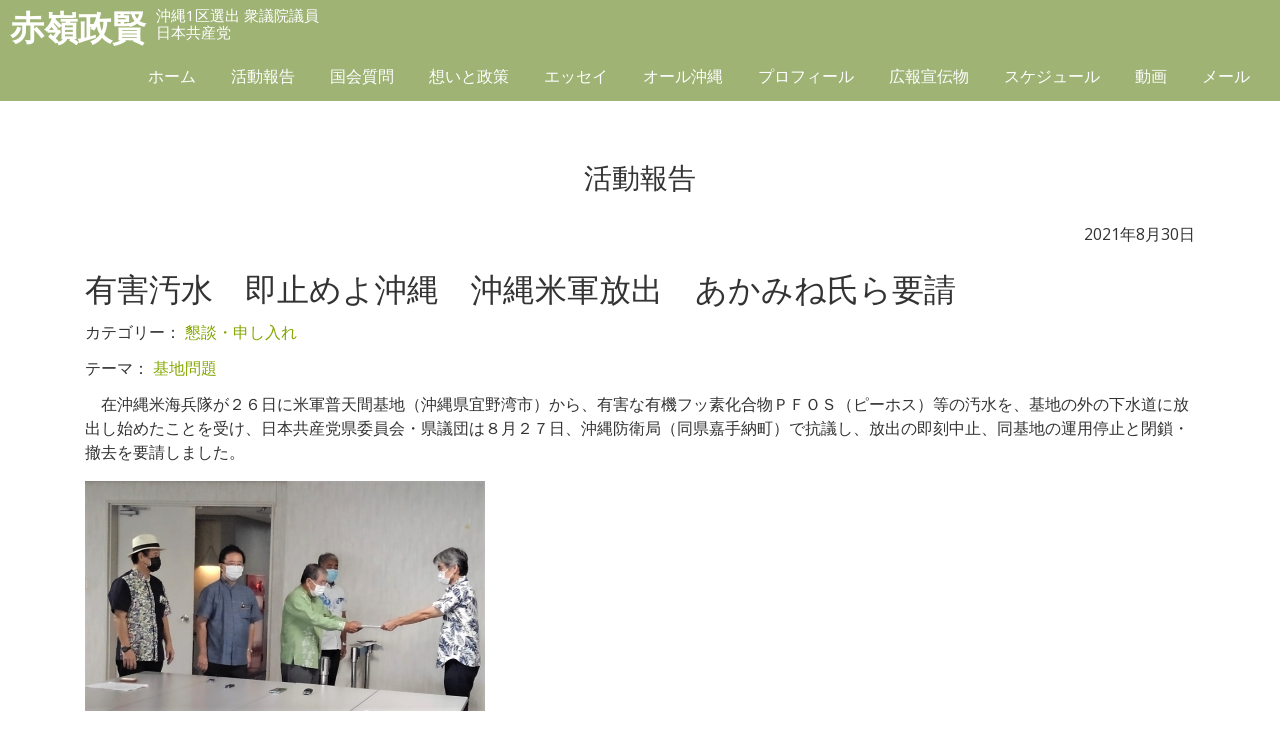

--- FILE ---
content_type: text/html; charset=UTF-8
request_url: https://akamine-seiken.jp/2021/08/30/post-29514/
body_size: 7506
content:
<!DOCTYPE HTML>
<html lang="ja">
<head prefix="og: http://ogp.me/ns# fb: http://ogp.me/ns/fb# article: http://ogp.me/ns/article#">

<!-- Google tag (gtag.js) -->
<script async src="https://www.googletagmanager.com/gtag/js?id=G-Z7B6LE9GME"></script>
<script>
  window.dataLayer = window.dataLayer || [];
  function gtag(){dataLayer.push(arguments);}
  gtag('js', new Date());

  gtag('config', 'G-Z7B6LE9GME');
</script>

<meta http-equiv="Content-Type" content="text/html; charset=utf-8">
<meta name="viewport" content="width=device-width, initial-scale=1.0">

<meta name="description" content="平和な未来を子どもたちに">
<meta name="format-detection" content="telephone=no">
<link rel="shortcut icon" href="https://akamine-seiken.jp/css/favicon.ico">
<link href="https://akamine-seiken.jp/feed" title="赤嶺政賢（日本共産党 衆議院議員） &raquo; フィード" type="application/rss+xml" rel="alternate">

<title>有害汚水　即止めよ沖縄　沖縄米軍放出　あかみね氏ら要請 &#8211; 赤嶺政賢（日本共産党 衆議院議員）</title>
<meta name='robots' content='max-image-preview:large' />
	<style>img:is([sizes="auto" i], [sizes^="auto," i]) { contain-intrinsic-size: 3000px 1500px }</style>
	<link rel='dns-prefetch' href='//netdna.bootstrapcdn.com' />
<link rel='stylesheet' id='wp-block-library-css' href='https://akamine-seiken.jp/wp-includes/css/dist/block-library/style.min.css?ver=6.8.3' type='text/css' media='all' />
<style id='classic-theme-styles-inline-css' type='text/css'>
/*! This file is auto-generated */
.wp-block-button__link{color:#fff;background-color:#32373c;border-radius:9999px;box-shadow:none;text-decoration:none;padding:calc(.667em + 2px) calc(1.333em + 2px);font-size:1.125em}.wp-block-file__button{background:#32373c;color:#fff;text-decoration:none}
</style>
<style id='global-styles-inline-css' type='text/css'>
:root{--wp--preset--aspect-ratio--square: 1;--wp--preset--aspect-ratio--4-3: 4/3;--wp--preset--aspect-ratio--3-4: 3/4;--wp--preset--aspect-ratio--3-2: 3/2;--wp--preset--aspect-ratio--2-3: 2/3;--wp--preset--aspect-ratio--16-9: 16/9;--wp--preset--aspect-ratio--9-16: 9/16;--wp--preset--color--black: #000000;--wp--preset--color--cyan-bluish-gray: #abb8c3;--wp--preset--color--white: #ffffff;--wp--preset--color--pale-pink: #f78da7;--wp--preset--color--vivid-red: #cf2e2e;--wp--preset--color--luminous-vivid-orange: #ff6900;--wp--preset--color--luminous-vivid-amber: #fcb900;--wp--preset--color--light-green-cyan: #7bdcb5;--wp--preset--color--vivid-green-cyan: #00d084;--wp--preset--color--pale-cyan-blue: #8ed1fc;--wp--preset--color--vivid-cyan-blue: #0693e3;--wp--preset--color--vivid-purple: #9b51e0;--wp--preset--gradient--vivid-cyan-blue-to-vivid-purple: linear-gradient(135deg,rgba(6,147,227,1) 0%,rgb(155,81,224) 100%);--wp--preset--gradient--light-green-cyan-to-vivid-green-cyan: linear-gradient(135deg,rgb(122,220,180) 0%,rgb(0,208,130) 100%);--wp--preset--gradient--luminous-vivid-amber-to-luminous-vivid-orange: linear-gradient(135deg,rgba(252,185,0,1) 0%,rgba(255,105,0,1) 100%);--wp--preset--gradient--luminous-vivid-orange-to-vivid-red: linear-gradient(135deg,rgba(255,105,0,1) 0%,rgb(207,46,46) 100%);--wp--preset--gradient--very-light-gray-to-cyan-bluish-gray: linear-gradient(135deg,rgb(238,238,238) 0%,rgb(169,184,195) 100%);--wp--preset--gradient--cool-to-warm-spectrum: linear-gradient(135deg,rgb(74,234,220) 0%,rgb(151,120,209) 20%,rgb(207,42,186) 40%,rgb(238,44,130) 60%,rgb(251,105,98) 80%,rgb(254,248,76) 100%);--wp--preset--gradient--blush-light-purple: linear-gradient(135deg,rgb(255,206,236) 0%,rgb(152,150,240) 100%);--wp--preset--gradient--blush-bordeaux: linear-gradient(135deg,rgb(254,205,165) 0%,rgb(254,45,45) 50%,rgb(107,0,62) 100%);--wp--preset--gradient--luminous-dusk: linear-gradient(135deg,rgb(255,203,112) 0%,rgb(199,81,192) 50%,rgb(65,88,208) 100%);--wp--preset--gradient--pale-ocean: linear-gradient(135deg,rgb(255,245,203) 0%,rgb(182,227,212) 50%,rgb(51,167,181) 100%);--wp--preset--gradient--electric-grass: linear-gradient(135deg,rgb(202,248,128) 0%,rgb(113,206,126) 100%);--wp--preset--gradient--midnight: linear-gradient(135deg,rgb(2,3,129) 0%,rgb(40,116,252) 100%);--wp--preset--font-size--small: 13px;--wp--preset--font-size--medium: 20px;--wp--preset--font-size--large: 36px;--wp--preset--font-size--x-large: 42px;--wp--preset--spacing--20: 0.44rem;--wp--preset--spacing--30: 0.67rem;--wp--preset--spacing--40: 1rem;--wp--preset--spacing--50: 1.5rem;--wp--preset--spacing--60: 2.25rem;--wp--preset--spacing--70: 3.38rem;--wp--preset--spacing--80: 5.06rem;--wp--preset--shadow--natural: 6px 6px 9px rgba(0, 0, 0, 0.2);--wp--preset--shadow--deep: 12px 12px 50px rgba(0, 0, 0, 0.4);--wp--preset--shadow--sharp: 6px 6px 0px rgba(0, 0, 0, 0.2);--wp--preset--shadow--outlined: 6px 6px 0px -3px rgba(255, 255, 255, 1), 6px 6px rgba(0, 0, 0, 1);--wp--preset--shadow--crisp: 6px 6px 0px rgba(0, 0, 0, 1);}:where(.is-layout-flex){gap: 0.5em;}:where(.is-layout-grid){gap: 0.5em;}body .is-layout-flex{display: flex;}.is-layout-flex{flex-wrap: wrap;align-items: center;}.is-layout-flex > :is(*, div){margin: 0;}body .is-layout-grid{display: grid;}.is-layout-grid > :is(*, div){margin: 0;}:where(.wp-block-columns.is-layout-flex){gap: 2em;}:where(.wp-block-columns.is-layout-grid){gap: 2em;}:where(.wp-block-post-template.is-layout-flex){gap: 1.25em;}:where(.wp-block-post-template.is-layout-grid){gap: 1.25em;}.has-black-color{color: var(--wp--preset--color--black) !important;}.has-cyan-bluish-gray-color{color: var(--wp--preset--color--cyan-bluish-gray) !important;}.has-white-color{color: var(--wp--preset--color--white) !important;}.has-pale-pink-color{color: var(--wp--preset--color--pale-pink) !important;}.has-vivid-red-color{color: var(--wp--preset--color--vivid-red) !important;}.has-luminous-vivid-orange-color{color: var(--wp--preset--color--luminous-vivid-orange) !important;}.has-luminous-vivid-amber-color{color: var(--wp--preset--color--luminous-vivid-amber) !important;}.has-light-green-cyan-color{color: var(--wp--preset--color--light-green-cyan) !important;}.has-vivid-green-cyan-color{color: var(--wp--preset--color--vivid-green-cyan) !important;}.has-pale-cyan-blue-color{color: var(--wp--preset--color--pale-cyan-blue) !important;}.has-vivid-cyan-blue-color{color: var(--wp--preset--color--vivid-cyan-blue) !important;}.has-vivid-purple-color{color: var(--wp--preset--color--vivid-purple) !important;}.has-black-background-color{background-color: var(--wp--preset--color--black) !important;}.has-cyan-bluish-gray-background-color{background-color: var(--wp--preset--color--cyan-bluish-gray) !important;}.has-white-background-color{background-color: var(--wp--preset--color--white) !important;}.has-pale-pink-background-color{background-color: var(--wp--preset--color--pale-pink) !important;}.has-vivid-red-background-color{background-color: var(--wp--preset--color--vivid-red) !important;}.has-luminous-vivid-orange-background-color{background-color: var(--wp--preset--color--luminous-vivid-orange) !important;}.has-luminous-vivid-amber-background-color{background-color: var(--wp--preset--color--luminous-vivid-amber) !important;}.has-light-green-cyan-background-color{background-color: var(--wp--preset--color--light-green-cyan) !important;}.has-vivid-green-cyan-background-color{background-color: var(--wp--preset--color--vivid-green-cyan) !important;}.has-pale-cyan-blue-background-color{background-color: var(--wp--preset--color--pale-cyan-blue) !important;}.has-vivid-cyan-blue-background-color{background-color: var(--wp--preset--color--vivid-cyan-blue) !important;}.has-vivid-purple-background-color{background-color: var(--wp--preset--color--vivid-purple) !important;}.has-black-border-color{border-color: var(--wp--preset--color--black) !important;}.has-cyan-bluish-gray-border-color{border-color: var(--wp--preset--color--cyan-bluish-gray) !important;}.has-white-border-color{border-color: var(--wp--preset--color--white) !important;}.has-pale-pink-border-color{border-color: var(--wp--preset--color--pale-pink) !important;}.has-vivid-red-border-color{border-color: var(--wp--preset--color--vivid-red) !important;}.has-luminous-vivid-orange-border-color{border-color: var(--wp--preset--color--luminous-vivid-orange) !important;}.has-luminous-vivid-amber-border-color{border-color: var(--wp--preset--color--luminous-vivid-amber) !important;}.has-light-green-cyan-border-color{border-color: var(--wp--preset--color--light-green-cyan) !important;}.has-vivid-green-cyan-border-color{border-color: var(--wp--preset--color--vivid-green-cyan) !important;}.has-pale-cyan-blue-border-color{border-color: var(--wp--preset--color--pale-cyan-blue) !important;}.has-vivid-cyan-blue-border-color{border-color: var(--wp--preset--color--vivid-cyan-blue) !important;}.has-vivid-purple-border-color{border-color: var(--wp--preset--color--vivid-purple) !important;}.has-vivid-cyan-blue-to-vivid-purple-gradient-background{background: var(--wp--preset--gradient--vivid-cyan-blue-to-vivid-purple) !important;}.has-light-green-cyan-to-vivid-green-cyan-gradient-background{background: var(--wp--preset--gradient--light-green-cyan-to-vivid-green-cyan) !important;}.has-luminous-vivid-amber-to-luminous-vivid-orange-gradient-background{background: var(--wp--preset--gradient--luminous-vivid-amber-to-luminous-vivid-orange) !important;}.has-luminous-vivid-orange-to-vivid-red-gradient-background{background: var(--wp--preset--gradient--luminous-vivid-orange-to-vivid-red) !important;}.has-very-light-gray-to-cyan-bluish-gray-gradient-background{background: var(--wp--preset--gradient--very-light-gray-to-cyan-bluish-gray) !important;}.has-cool-to-warm-spectrum-gradient-background{background: var(--wp--preset--gradient--cool-to-warm-spectrum) !important;}.has-blush-light-purple-gradient-background{background: var(--wp--preset--gradient--blush-light-purple) !important;}.has-blush-bordeaux-gradient-background{background: var(--wp--preset--gradient--blush-bordeaux) !important;}.has-luminous-dusk-gradient-background{background: var(--wp--preset--gradient--luminous-dusk) !important;}.has-pale-ocean-gradient-background{background: var(--wp--preset--gradient--pale-ocean) !important;}.has-electric-grass-gradient-background{background: var(--wp--preset--gradient--electric-grass) !important;}.has-midnight-gradient-background{background: var(--wp--preset--gradient--midnight) !important;}.has-small-font-size{font-size: var(--wp--preset--font-size--small) !important;}.has-medium-font-size{font-size: var(--wp--preset--font-size--medium) !important;}.has-large-font-size{font-size: var(--wp--preset--font-size--large) !important;}.has-x-large-font-size{font-size: var(--wp--preset--font-size--x-large) !important;}
:where(.wp-block-post-template.is-layout-flex){gap: 1.25em;}:where(.wp-block-post-template.is-layout-grid){gap: 1.25em;}
:where(.wp-block-columns.is-layout-flex){gap: 2em;}:where(.wp-block-columns.is-layout-grid){gap: 2em;}
:root :where(.wp-block-pullquote){font-size: 1.5em;line-height: 1.6;}
</style>
<link rel='stylesheet' id='dashicons-css' href='https://akamine-seiken.jp/wp-includes/css/dashicons.min.css?ver=6.8.3' type='text/css' media='all' />
<link rel='stylesheet' id='honoka-css' href='https://akamine-seiken.jp/css/bootstrap.css?ver=1.0' type='text/css' media='all' />
<link rel='stylesheet' id='style-css' href='https://akamine-seiken.jp/wp-content/themes/akamine/style.css?ver=1.1' type='text/css' media='all' />
<link rel='stylesheet' id='style-schedule-css' href='https://akamine-seiken.jp/wp-content/themes/akamine/plugins/schedule/style-schedule.css?ver=6.8.3' type='text/css' media='all' />
<link rel='stylesheet' id='pagetop-jump-css' href='https://akamine-seiken.jp/wp-content/themes/akamine/plugins/pagetop-jump/pagetop-jump.css?ver=1.0' type='text/css' media='all' />
<link rel='stylesheet' id='awesome-css' href='//netdna.bootstrapcdn.com/font-awesome/4.6.3/css/font-awesome.min.css?ver=1.0' type='text/css' media='all' />
<script type="text/javascript" src="https://akamine-seiken.jp/wp-includes/js/jquery/jquery.min.js?ver=3.7.1" id="jquery-core-js"></script>
<script type="text/javascript" src="https://akamine-seiken.jp/wp-includes/js/jquery/jquery-migrate.min.js?ver=3.4.1" id="jquery-migrate-js"></script>
<script type="text/javascript" src="https://akamine-seiken.jp/js/bootstrap.min.js?ver=1.0" id="honoka-js"></script>
<link rel="https://api.w.org/" href="https://akamine-seiken.jp/wp-json/" /><link rel="alternate" title="JSON" type="application/json" href="https://akamine-seiken.jp/wp-json/wp/v2/posts/29514" /><link rel="alternate" title="oEmbed (JSON)" type="application/json+oembed" href="https://akamine-seiken.jp/wp-json/oembed/1.0/embed?url=https%3A%2F%2Fakamine-seiken.jp%2F2021%2F08%2F30%2Fpost-29514%2F" />
<link rel="alternate" title="oEmbed (XML)" type="text/xml+oembed" href="https://akamine-seiken.jp/wp-json/oembed/1.0/embed?url=https%3A%2F%2Fakamine-seiken.jp%2F2021%2F08%2F30%2Fpost-29514%2F&#038;format=xml" />

<script>
(function(i,s,o,g,r,a,m){i['GoogleAnalyticsObject']=r;i[r]=i[r]||function(){
	(i[r].q=i[r].q||[]).push(arguments)},i[r].l=1*new Date();a=s.createElement(o),
	m=s.getElementsByTagName(o)[0];a.async=1;a.src=g;m.parentNode.insertBefore(a,m)
})(window,document,'script','https://www.google-analytics.com/analytics.js','ga');
  ga('create', 'UA-98150465-1', 'auto');
  ga('send', 'pageview');
</script>


</head>
<body class="wp-singular post-template-default single single-post postid-29514 single-format-standard wp-theme-akamine no-thank-yu color-green pc_brows">
<nav class="navbar navbar-default navbar-fixed-top global">
	<div class="container-fluid">
		<button type="button" class="hidden-lg navbar-toggle collapsed" data-toggle="collapse" data-target="#bs-navbar-collapse-pr">
			<span class="icon-bar"></span>
			<span class="icon-bar"></span>
			<span class="icon-bar"></span>
		</button>

		<div class="navbar-header">
			<a href="/" class="navbar-brand"><span class="name">赤嶺政賢</span>
			<small>沖縄1区選出 衆議院議員<br>日本共産党</small></a>
		</div>

		<div id="bs-navbar-collapse-pr" class="collapse navbar-collapse">
			<ul class="nav navbar-nav">
				<li id="menu-item-2725" class="menu-item menu-item-type-custom menu-item-object-custom menu-item-home menu-item-2725"><a href="https://akamine-seiken.jp/">ホーム</a></li>
<li id="menu-item-2671" class="menu-item menu-item-type-post_type menu-item-object-page menu-item-2671"><a href="https://akamine-seiken.jp/act/">活動報告</a></li>
<li id="menu-item-2688" class="menu-item menu-item-type-post_type_archive menu-item-object-kokkai_db menu-item-2688"><a href="https://akamine-seiken.jp/kokkai/">国会質問</a></li>
<li id="menu-item-2669" class="menu-item menu-item-type-post_type menu-item-object-page menu-item-2669"><a href="https://akamine-seiken.jp/creed/">想いと政策</a></li>
<li id="menu-item-2682" class="menu-item menu-item-type-post_type_archive menu-item-object-zuisou menu-item-2682"><a href="https://akamine-seiken.jp/zuisou/">エッセイ</a></li>
<li id="menu-item-2724" class="menu-item menu-item-type-post_type menu-item-object-page menu-item-2724"><a href="https://akamine-seiken.jp/all-okinawa/">オール沖縄</a></li>
<li id="menu-item-2670" class="menu-item menu-item-type-post_type menu-item-object-page menu-item-2670"><a href="https://akamine-seiken.jp/about/">プロフィール</a></li>
<li id="menu-item-29698" class="menu-item menu-item-type-post_type menu-item-object-page menu-item-29698"><a href="https://akamine-seiken.jp/download/">広報宣伝物</a></li>
<li id="menu-item-2732" class="menu-item menu-item-type-post_type_archive menu-item-object-tkp_schedule menu-item-2732"><a href="https://akamine-seiken.jp/schedule/">スケジュール</a></li>
<li id="menu-item-2685" class="menu-item menu-item-type-post_type_archive menu-item-object-movie menu-item-2685"><a href="https://akamine-seiken.jp/movie/">動画</a></li>
<li id="menu-item-2726" class="menu-item menu-item-type-post_type menu-item-object-page menu-item-2726"><a href="https://akamine-seiken.jp/contact/">メール</a></li>
			</ul>
		</div>

	</div><!-- /.container-fluid -->
</nav>



<div class="container">


<div id="content">

	<h2 class="page-title">活動報告</h2>
	<article class="col-xs-12">
	<div id="post-29514" class="clealrfix post-29514 post type-post status-publish format-standard hentry category-advisory tag-base-issue">
		<div class="entry-meta">2021年8月30日</div>
		<h1 class="entry-title">有害汚水　即止めよ沖縄　沖縄米軍放出　あかみね氏ら要請</h1>
				<div class="pagemeta clearfix">
			<p class="cat">カテゴリー： <a href="https://akamine-seiken.jp/category/advisory/" rel="tag">懇談・申し入れ</a></p><p class="tag">テーマ： <a href="https://akamine-seiken.jp/tag/base-issue/" rel="tag">基地問題</a></p>		</div>
		
		<div class="entry-content clearfix">
			<p>　在沖縄米海兵隊が２６日に米軍普天間基地（沖縄県宜野湾市）から、有害な有機フッ素化合物ＰＦＯＳ（ピーホス）等の汚水を、基地の外の下水道に放出し始めたことを受け、日本共産党県委員会・県議団は８月２７日、沖縄防衛局（同県嘉手納町）で抗議し、放出の即刻中止、同基地の運用停止と閉鎖・撤去を要請しました。</p>
<p><img fetchpriority="high" decoding="async" class="alignnone size-full wp-image-29515" src="https://akamine-seiken.jp/wp-content/uploads/2021/08/20210828_1897391_t.jpg" alt="" width="400" height="230" /></p>
<p>　同県委員長の、あかみね政賢衆院議員（沖縄１区）らが、小野功雄・防衛局長に要請書を提出。要請書では、汚水の処理について日米間で協議中であり、県や宜野湾市も放出しないよう求めていたにもかかわらず米側が一方的に放出したことは、「県民の願いを踏みにじる暴挙」だと強調しています。</p>
<p>&nbsp;</p>
<p>　日米両政府の責任でＰＦＯＳの含有消火剤・貯蔵施設の速やかな撤去、日米地位協定の抜本的改定と基地の立ち入り調査実施なども求めています。</p>
<p>&nbsp;</p>
<p>　小野局長は「米側に放出中止を要請した。さらなる放流を行わないよう米側に働きかける」などと述べるも、要請に対する米側の回答については「やりとりの細部は、お答えできない」と、明かしませんでした。あかみね氏らは、２６日に米軍が同県うるま市津堅島訓練場水域で実施した、パラシュート降下訓練にも抗議しました。</p>
<p>&nbsp;</p>
<p>　同党の県議、うるま市議、北谷町議も要請に参加し、県民の怒りや不安の高まりを訴えました。党県議団は２７日、那覇市の外務省沖縄事務所でも抗議・要請を行いました。（しんぶん赤旗　２０２１年８月２８日）</p>
					<!-- / .entry-content --></div>

				
	<!-- / #post-29514 --></div>
	</article>

	<div id="nav_below" class="navigation clear clearfix">
			<div class="nav-previous"><a href="https://akamine-seiken.jp/2021/08/30/post-29516/" rel="next">辺野古で新護岸工事開始　緊急事態宣言下「県民理解　得られない」　デニー沖縄知事が批判</a></div>
		<div class="nav-next"><a href="https://akamine-seiken.jp/2021/08/13/post-29499/" rel="prev">「不備ループ」なくせ　コロナ業者支援金　国に沖商連</a></div>
		<!-- / #nav_below --></div>

<!-- / #content --></div>

</div>

<div id="sns-share">
<div class="container">

<p class="text-center">このページをシェアする</p>
<a class="twt twitter btn" href="http://twitter.com/share?url=https://akamine-seiken.jp/2021/08/30/post-29514/" target="_blank"><span class="dashicons dashicons-twitter"></span></a>
<a class="fce fb btn" href="http://www.facebook.com/share.php?u=https://akamine-seiken.jp/2021/08/30/post-29514/" target="_blank"><span class="dashicons dashicons-facebook-alt"></span></a>

<!--<a href="https://twitter.com/share?ref_src=twsrc%5Etfw" class="twitter-share-button" data-size="large" data-show-count="false">Tweet</a><script async src="https://platform.twitter.com/widgets.js" charset="utf-8"></script>
<div id="fb-root"></div>
<script async defer crossorigin="anonymous" src="https://connect.facebook.net/ja_JP/sdk.js#xfbml=1&version=v5.0"></script>
<div class="fb-like" data-href="https://akamine-seiken.jp/2021/08/30/post-29514/" data-width="" data-layout="button" data-action="like" data-size="large" data-share="true"></div>-->

</div>
</div>


<footer class="bg-color">
	<div class="container">
		<address>
			<p>【国会事務所】<br>
			〒100-8981　<br class="visible-xs" />東京都千代田区永田町2-2-1　<br class="visible-xs" />衆議院第１議員会館　1107号室　<br class="hidden-md hidden-lg" />TEL：03－3508－7196　<br class="visible-xs" />FAX：03－3508－3626</p>
			<p>【九州沖縄ブロック事務所】<br>
			〒810-0022　<br class="visible-xs" />福岡市中央区薬院3-13-12　<br class="visible-xs" />大場ビル３階　<br class="hidden-md hidden-lg" />TEL：092－526－1933　<br class="visible-xs" />FAX：092－526－1802</p>
			<p>【沖縄分室】<br>
			〒900-0016　<br class="visible-xs" />那覇市前島3-1-17　<br class="hidden-md hidden-lg" />TEL：098－862－7521　<br class="visible-xs" />FAX：098－862－7735</p>
		</address>
		<div id="copy" class="text-center"><small>&copy; 2004 - 2025 Akamine Seiken.</small></div>	</div>
</footer>

<script type="speculationrules">
{"prefetch":[{"source":"document","where":{"and":[{"href_matches":"\/*"},{"not":{"href_matches":["\/wp-*.php","\/wp-admin\/*","\/wp-content\/uploads\/*","\/wp-content\/*","\/wp-content\/plugins\/*","\/wp-content\/themes\/akamine\/*","\/*\\?(.+)"]}},{"not":{"selector_matches":"a[rel~=\"nofollow\"]"}},{"not":{"selector_matches":".no-prefetch, .no-prefetch a"}}]},"eagerness":"conservative"}]}
</script>


<p class="pagetop jumping"><a class="pagetopjumping" href="#content" title="このページの先頭へ"><span class="dashicons dashicons-arrow-up-alt2"></span></a></p>
<script type="text/javascript" src="https://akamine-seiken.jp/wp-content/themes/akamine/plugins/pagetop-jump/pagetop-jump.js?ver=1.0" id="pagetop-jump-js"></script>
<script type="text/javascript" src="https://akamine-seiken.jp/wp-content/themes/akamine/inc/js/jquery.accordion.js?ver=1.0" id="accord-js"></script>
<script type="text/javascript" src="https://akamine-seiken.jp/wp-content/themes/akamine/inc/js/custom.js?ver=1.0" id="custom-js"></script>
<script type="text/javascript" src="https://akamine-seiken.jp/wp-includes/js/comment-reply.min.js?ver=6.8.3" id="comment-reply-js" async="async" data-wp-strategy="async"></script>
<script src="https://akamine-seiken.jp/wp-content/themes/akamine/inc/js/jquery.fadethis.min.js"></script>
<script>
jQuery(window).fadeThis({speed: 1000});
</script>

</body>
</html>


--- FILE ---
content_type: text/css
request_url: https://akamine-seiken.jp/wp-content/themes/akamine/style.css?ver=1.1
body_size: 5525
content:
/*
Theme Name: akamine
Description: 赤嶺政賢（衆議院議員）サイト用テーマ
Version: 1.0
Theme URI: http://www.tkp.co.jp/

Author: （株）東海共同印刷
Author URI: http://www.tkp.co.jp/

Tags: two-columns, right-sidebar, left-sidebar, custom-header, custom-menu, editor-style, theme-options
Text Domain: tkpbasebs
License: GNU General Public License
License URI: license.txt
*/

@import url("css/style-set.css");

body {
	background-color: white;
}
.navbar {
	min-height: 60px;
}
.navbar-nav > li > a {
	margin-top: 4px;
	margin-bottom: 0;
}
.panel-default {
	border-color: rgba( 133, 168, 3, 1.00 );
}
.panel-default > .panel-heading {
	background-color: rgba( 133, 168, 3, 0.4 );
}


body.admin-bar nav.navbar-fixed-top {
	margin-top: 32px;
}

.fa {
  display: inline-block;
  font-family: FontAwesome;
  font-style: normal;
  font-weight: normal;
  line-height: 1;
  -webkit-font-smoothing: antialiased;
  -moz-osx-font-smoothing: grayscale;
}

a {
	color: rgba( 133, 168, 3, 1.00 );
}


article {
	padding-bottom: 1.5em;
}
.padding-box {
	padding-top: 100px;
	padding-bottom: 100px;
}
.bg-color {
	background-color: rgba( 133, 168, 3, 1.00 );/*#3FBEE9;*/
	color: white;
}
.bd-color {
	border: #3FBEE9 1px solid;
}
.round {
	border-radius: 1.5em;
	padding-left: 2em;
	padding-right: 2em;
}




ul.pagination {
	clear: both;
}
ul.pagination .current,
ul.pagination .current:hover {
	background-color: rgba( 133, 168, 3, 1.00 );
	color: white;
}

.single .entry-meta {
	text-align: right;
}

.navbar {
	border-bottom: none;
}
.navbar-header {
	padding-top: 3px;
}
.navbar-header::after {
	clear: none;
}
.navbar-default .navbar-brand {
	color: white;
}


footer {
	padding: 3em 0 2em 0;
	background-color: white;
	position: relative;
	z-index: 10;
}


.colbox:not(#office) {
/*	min-height: 700px;*/
}
.colbox {
/*	max-width: 1920px;*/
	margin-left: auto;
	margin-right: auto;
	position: relative;
	z-index: 10;
}
#hero {
	background-color: white;
	background-image: url('/img/bg-hero.jpg');
	background-position: center -120px;
	background-repeat: no-repeat;
	background-size: cover;
	background-attachment: fixed;
	min-height: 750px;
	padding-top: 25%;
	position: relative;
	z-index: 0;
}
#hero-slogan {
	margin: 0 44% 0 46%;
	text-align: center;
	color: rgba( 133, 168, 3, 1.00 );
	background-color: rgba( 255, 255, 255, 0.80 );
	border-radius: 165px;
	height: 330px;
	width: 330px;
	padding-top: 106px;
	padding-left: 6px;
	font-size: 48px;
	position: fixed;
	z-index: -1;
}

@media screen and (min-width: 1700px) {

#hero {
	background-position: center -190px;
	padding-top: 20%;
	min-height: 820px;
}
#hero-slogan {
	margin: 0 36% 0 54%;
}

}

.home .padding-box:nth-of-type(2n) {
	background-color: #F5F9F0;/*rgba( 78, 115, 1, 0.06 );*/
}
.home .padding-box:nth-of-type(2n+1) {
	background-color: #FEFDF0;/*rgba( 243, 231, 61, 0.08 );*/
}
/*
#office,
#profile,
#act,
#creed {
	background-color: #F5F9F0;
}
#download,
#corona,
#kokkai,
#zuisou {
	background-color: #FEFDF0;
}
*/
#download {
	position: relative;
	z-index: 10;
}
#jumps {
	background-color: white;
	padding: 100px 0 50px;
	position: relative;
	z-index: 10;
}
#jumps a {
	display: block;
	margin-top: 1em;
	margin-bottom: 1em;
}
#jumps a img {
	opacity: 0.7;
}
#jumps a img:hover {
	opacity: 1;
}

#okinawa {
	background-color: white;
	background-image: url('/img/bg-okinawa.jpg');
	background-position: center 15%;
	background-repeat: no-repeat;
	background-size: 130% auto;/*1920px auto;*/
}

#profile.padding-box {
	padding-bottom: 0;
}


.home #act .container,
.home #kokkai .container,
.home #zuisou .container,
.home #okinawa .container {
}
.home h1 {
	text-align: center;
	font-size: 48px;
	color: rgba( 78, 115, 1, 1 );
	font-weight: 600;
	margin-bottom: 16px;
}
.home p.copy {
	text-align: center;
	font-size: 18px;
	margin-bottom: 2em;
}
.home #okinawa h1,
.home #okinawa p.copy {
	color: white;
	text-shadow: 1px 1px 8px rgba(0, 0, 0, 0.5);
	text-shadow: -1px 1px 8px rgba(0, 0, 0, 0.5);
	text-shadow: 1px -1px 8px rgba(0, 0, 0, 0.5);
	text-shadow: -1px -1px 8px rgba(0, 0, 0, 0.5);
}
.container .jump a {
	background-color: rgba( 133, 168, 3, 1.00 );
	border: 2px solid white;
	color: white;
	font-size: 20px;
	margin-top: 1em;
	margin-bottom: 1em;
}
.container .jump a:hover {
	color: white;
	background-color: rgba( 78, 115, 1, 1 );
}

/*
article .thumbnail img {
	height: 154px;
}
*/

@media screen and (max-width: 1199px) {
.colbox {
	min-height: auto;
}
#okinawa {
	background-size: 140%;
}
#okinawa.colbox {
	min-height: 550px;
}
#okinawa .jump {
	margin-top: 15em;
}

.padding-box {
	padding-top: 50px;
	padding-bottom: 50px;
}

#hero {
	background-position: center center;
	min-height: 700px;
}
#hero-slogan {
}

.home h1 {
	font-size: 52px;
	margin-bottom: 0.5em;
}
.container .jump a {
	margin-top: 0.5em;
}
/*
.sns-links a {
	font-size: 40px;
	border-radius: 40px;
}
.sns-links a.tw {
	padding: 8px 0.35em;
}
.sns-links a.fb {
	padding: 8px 0.5em;
}
.sns-links a.yt {
	padding: 8px 0.4em;
}
*/
}

@media only screen and (max-width: 991px) {
.home h1 {
	font-size: 40px;
}
.container .jump a {
	font-size: 14px;
}
.colbox,
#profile .wrap {
/*	min-height: 400px;*/
}

#hero {
	min-height: 450px;
	background-position: center top;
	background-size: 100% auto;
}
#hero-slogan {
	border-radius: 100px;
	height: 200px;
	width: 200px;
	padding-top: 70px;
	font-size: 28px;
}
#okinawa.colbox {
	min-height: auto;
}
#okinawa .jump {
	margin-top: 6em;
}
#jumps {
	padding: 50px 0 25px;
}

}


@media only screen and (max-width: 767px) {
.padding-box {
	padding-top: 1em;
	padding-bottom: 1em;
}
#profile .wrap {
}
.colbox {
/*	min-height: 280px;*/
}

#hero {
	min-height: 300px;
	padding-top: 35%;
}
#hero-slogan {
	border-radius: 60px;
	height: 120px;
	width: 120px;
	margin: 0 48% 0 42%;
	padding-top: 40px;
	font-size: 17px;
	padding-left: 0px;
	line-height: 1.4em;
}
#okinawa {

}
#jumps img {
	max-width: 70%;
}

.image-wrap {
	padding-left: 30px;
	padding-right: 30px;
}

}


@media only screen and (max-width: 400px) {

/*.colbox,*/
#profile .wrap {
	min-height: 200px;
}
#hero {
	min-height: 240px;
}
#hero-slogan {
	padding-left: 0;
}
.home h1 {
	font-size: 24px;
	margin-bottom: 0;
}
.home p.copy {
	margin-bottom: 0;
	line-height: 1.3;
}
.image-wrap {
	margin-top: 1em;
}
.jump a {
	margin-top: 0;
	margin-bottom: 0;
}
.home #okinawa .container {
}
.container .jump a {
	font-size: 18px;
}

#sns-links a {
	margin: 0;
}

}


.home .container .entrylist {
/*	background-color: rgba( 255, 255, 255, 0.85 );
	padding: 2em;*/
}
.container .entrylist .entry-title {
	font-size: 18px;
	line-height: 1.4;
	clear: both;
}
.container .entrylist h2.entry-title {
	margin-top: 11.5px;
}



#sns-share {
	text-align: center;
	padding: 2em 0 3em;
	background-color: white;
	position: relative;
	z-index: 10;
}
#sns-share p {
	margin-bottom: -20px;
}
#sns-share a {
	width: 28%;
	display: inline-block;
	text-align: center;
	margin-top: 28px;
	margin-left: 1%;
	margin-right: 1%;
	padding: 1px 30px 5px 5px;
	color: white;
	height: 56px;
}
#sns-share a.twt {
	background-color: #50ABF1;
}
#sns-share a.fce {
	background-color: #3B579D;
}
#sns-share a.gol {
	background-color: #DC4A38;
}
#sns-share .dashicons {
	font-size: 50px;
}

#link-banner {
	border-top: 1px solid #DADADA;
	padding: 2em 0 1em;
	background-color: white;
	position: relative;
	z-index: 10;
}
#link-banner div div {
	margin-bottom: 1.5em;
	text-align: center;
}
#link-banner div img {
	margin: 5px;
}

.titleonly {
	padding: .25em 0;
}
.titleonly .entry-date {
	display: block;
	float: left;
	min-width: 8.5em;
}
.titleonly .new {
	display: block;
	float: left;
}



#act article .thumbnail,
.act article .thumbnail,
.post-type-archive article .thumbnail,
.archive article .thumbnail {
	width: 100%;
}
#act article .thumbnail img {
}

.movie-open {
  position: relative;
  width: 100%;
  padding-top: 56.25%;
}
.movie-open iframe {
  position: absolute;
  top: 0;
  right: 0;
  width: 100% !important;
  height: 100% !important;
}

.page-title {
	text-align: center;
	margin-top: 85px;
	margin-bottom: 1em;
}

.navigation {
/*	overflow: auto;*/
}

.kokkai_db h2.h2 {
	clear: both;
	background-color: rgba(78, 115, 1, 0.22);
	font-size:  1.2em;
	padding: 8px;
	border-radius: 5px;
}
.kokkai_db .link {
	margin: 1em 0;
}
.kokkai_db .link h2 {
	margin-top: 5px;
}

@media screen and (min-width: 768px) {
#link-banner ul {
	display: table;
	width: 100%;
}
#link-banner li {
	margin: 0;
	padding: 5px;
	display: table-cell;
}
#link-banner li a {
	width: 100%;
}
#link-banner img {
	height: 50px;
	width: auto;
}
#link-banner .links-b img {
	height: 65px;
	width: auto;
}


}

@media only screen and (max-width: 767px) {
#hmail {
	margin-top: 3px;
}

.titleonly .entry-date {
	float: none;
}

.act article,
.archive article {
	border-bottom: 1px solid #DEDEDE;
	margin-bottom: 16px;
}

.h1, h1 {
	font-size: 24px;
	margin-top: 12px;
}
.h2, h2 {
	font-size: 20px;
	margin-top: 12px;
}
.h3, h3 {
	font-size: 18px;
	margin-top: 12px;
}
.h3, h3 {
	font-size: 16px;
	margin-top: 10px;
}


}

.home .swiper-container {
	margin-left: -1em;
	margin-right: -1em;
	margin-bottom: -1em;
}
.home .swiper-button-next, 
.home .swiper-button-prev {
	background-size: 12px 44px;
	background-color: white;
}
.home .swiper-button-prev {
	left: 0;
}
.home .swiper-button-next {
	right: 0;
}
.home .swiper-container-horizontal>.swiper-pagination-bullets {
	bottom: 0;
}


.akamine_actsearch {
	border: 1px solid #BBBBBB;
	padding: .5em 1em;
	margin-bottom: 1.5em;
	margin-right: 200px;
}
.akamine_actsearch select {
	margin-right: 2em;
	margin-left: .5em;
}



@media only screen and (max-width: 980px) {
.akamine_actsearch span {
	display: block;
}
.akamine_actsearch .submit {
	text-align: right;
}

}

@media only screen and (max-width: 767px) {

.akamine_actsearch {
	margin-right: 0;
	clear: both;
}
.akamine_actsearch select {
	margin-right: 1em;
}

	
}

.home #schedule .entrylist + div,
.post-type-archive-tkp_schedule #content .entrylist + div,
.tax-tkp_schedule_cat #content .entrylist + div {
}
.home #schedule .entrylist p,
.post-type-archive-tkp_schedule #content .entrylist p,
.tax-tkp_schedule_cat #content .entrylist p {
	display: block;
}
.home #schedule .entrylist .ev_date,
.post-type-archive-tkp_schedule #content .entrylist .ev_date,
.tax-tkp_schedule_cat #content .entrylist .ev_date,
.home #schedule .entrylist .ev_time,
.post-type-archive-tkp_schedule #content .entrylist .ev_time,
.tax-tkp_schedule_cat #content .entrylist .ev_time,
.home #schedule .entrylist .ev_cat,
.post-type-archive-tkp_schedule #content .entrylist .ev_cat,
.tax-tkp_schedule_cat #content .entrylist .ev_cat,
.home #schedule .entrylist .entry-title,
.post-type-archive-tkp_schedule #content .entrylist .entry-title,
.tax-tkp_schedule_cat #content .entrylist .entry-title {
	display: inline-block;
	padding: 5px;
	text-align: left;
}

.home #schedule .entrylist .ev_date,
.post-type-archive-tkp_schedule #content .entrylist .ev_date,
.tax-tkp_schedule_cat #content .entrylist .ev_date {
	width: 8em;
}
.home #schedule .entrylist .ev_time,
.post-type-archive-tkp_schedule #content .entrylist .ev_time,
.tax-tkp_schedule_cat #content .entrylist .ev_time {
	width: 8em;
}
.home #schedule .entrylist .ev_cat,
.post-type-archive-tkp_schedule #content .entrylist .ev_cat,
.tax-tkp_schedule_cat #content .entrylist .ev_cat {
	white-space: nowrap;
	min-width: 9em;
	padding: 5px 0;
}
.home #schedule .entrylist .ev_cat a,
.post-type-archive-tkp_schedule #content .entrylist .ev_cat a,
.tax-tkp_schedule_cat #content .ev_cat a,
.single-tkp_schedule #content .ev_cat a {
	display: inline-block;
	min-width: 9em;
	color: white;
	text-align: center;
}

.ev_date .youbi,
.single-tkp_schedule .youbi {
	font-size: 0.9em;
	background-color: white;
	border: 1px solid #8F8F8F;
	padding: 2px 4px;
	border-radius: 4px;
	margin-left: 2px;
}
/*
.ev_date .youbi,
.single-tkp_schedule .youbi {
	font-size: 0.9em;
	background-color: #8F8F8F;
	color: white;
	padding: 2px 4px;
	border-radius: 4px;
	margin-left: 2px;
}
.ev_date .youbi0,
.single-tkp_schedule .youbi0 {
	background-color: #D90064;
}
.ev_date .youbi6,
.single-tkp_schedule .youbi6 {
	background-color: #0085C9;
}
*/

@media only screen and (max-width: 991px) {

.home #schedule .entrylist .entry-title,
.post-type-archive-tkp_schedule #content .entrylist .entry-title,
.tax-tkp_schedule_cat #content .entrylist .entry-title {
	display: block;
}
.home #schedule .entrylist .ev_date,
.post-type-archive-tkp_schedule #content .entrylist .ev_date,
.home #schedule .entrylist .ev_time,
.post-type-archive-tkp_schedule #content .entrylist .ev_time,
.home #schedule .entrylist .ev_cat,
.post-type-archive-tkp_schedule #content .entrylist .ev_cat,
.home #schedule .entrylist .entry-title,
.post-type-archive-tkp_schedule #content .entrylist .entry-title {
}
.home #schedule .entrylist .ev_date,
.home #schedule .entrylist .ev_time,
.home #schedule .entrylist .ev_cat {
}

}

/**
 * 	---------------------------------------------
 * 	READ MORE 
 * 	---------------------------------------------
 */
.more-box {
	max-height: 400px;
	overflow: hidden;
	position: relative;
}
.read-more {
	position: absolute; 
	bottom: 0; 
	left: 0;
	width: 100%; 
	margin: 0; 
	display: none;
	z-index: 1;
}
.read-more a {
	display: block;
	width: 100%;
	height: 100%;
	text-align: center; 
	padding: 60px 0 20px 0;
	font-weight: bold;
	/* "transparent" only works here because == rgba(0,0,0,0) */
	background-image: linear-gradient(to bottom, transparent, #ffffff, #ffffff);
	color: rgba( 78, 115, 1,1 );
}
.read-more.open {
	position: relative;
}
.read-more.open a {
	position: relative;
	padding: 20px 0 20px 0;
}
.read-more a:hover {
	color: rgba( 78, 115, 1,1 );
	background-image: linear-gradient(to bottom, transparent, #eeeeee, #eeeeee);
}



nav.global {
	background-color: rgba( 78, 115, 1, 0.54 );
}
#local-navi {
    color: #fff;
    left: 0;
    position: fixed;
    top: 44px;
    width: 100%;
    z-index: 1030;
}
#local-navi ul {
	list-style-type: none;
	margin: 0;
	padding: 0;
	width: 100%;
}
/*/  /*/
#gnav ul {
	display: table;
}
#gnav li {
	display:table-cell;
	margin: 0;
	padding: 0;
/*	width: 15%;*/
}
#gnav li:first-child {
/*	width: 10%;*/
}
#gnav li a {
	width: 100%;
	display: inline-block;
	padding: 10px 0;
	color: white;
	text-align: center;
}
#gnav li a:hover {
	background-color: white;
	color: #152793;
}

nav.global button.navbar-toggle {
	margin-top: 10px;
	margin-right: 0;
	margin-bottom: 5px;
	background-color: white;
}
nav.global button .alignright {
    margin: -3px 0 0;
    padding-left: 30px;
}

table.allolinawa {
	border: 2px solid rgba(78, 115, 1, 1.00);
	border-width: 2px 0;
}
table.allolinawa thead th {
	text-align: center;
	background-color: rgba(78, 115, 1, 0.30);
}
table.allolinawa tbody th {
	background-color: rgba(78, 115, 1, 0.10);
}
.kanren {
	display: inline-block;
	background-color: rgba(78, 115, 1, 1.00);
	border-radius: 3px;
	padding: 3px 6px;
	font-size: 0.8em;
}
.kanren a {
	color: white;
}


@media screen and (min-width: 1200px) {
.navbar-fixed-top .navbar-collapse {
	float: right;
	padding-top: 5px;
	padding-bottom: 5px;
}
}

.navbar-fixed-top .navbar-collapse ul {
	margin: 0;
}
.navbar-default .navbar-nav > li > a {
	color: white;
	padding-top: 8.5px;
	padding-bottom: 8.5px;
	border-radius: 3px;
}
.navbar-default .navbar-nav > li > a:hover,
.navbar-default .navbar-nav > li > a:focus {
	color: #285f26;/*#2196f3;*/
	background-color: white;
}
.navbar-default .navbar-nav > .active > a,
.navbar-default .navbar-nav > .active > a:hover,
.navbar-default .navbar-nav > .active > a:focus {
	color: white;
	background-color: #285f26;
}
.navbar-header {
	padding-top: 10px;
}
nav.global .navbar-brand {
	padding: 0;
	padding: 5px;
	height: auto;
	font-size: 34px;
}
nav .navbar-brand .name {
	padding-left: 5px;
	padding-right: 10px;
	display: block;
	float: left;
	font-weight: bold;
}
nav .navbar-brand small {
	display: block;
	float: left;
	font-size: 44%;
	vertical-align: top;
	line-height: 1.2;
	margin-top: -8px;
}

@media only screen and (max-width: 1119px) {

.navbar-fixed-top .navbar-collapse {
	float: none;
	max-height: none;
	clear: both;
	background-color: rgba(78, 115, 1, 0.54);
	padding-left: 0;
	padding-right: 0;
}

}


@media only screen and (max-width: 767px) {

nav.global .navbar-brand {
	font-size: 28px;
}
.round {
	padding-left: 1em;
	padding-right: 1em;
}


}

@media only screen and (max-width: 330px) {

nav.global .navbar-brand {
	font-size: 20px;
}

}


/* for monthlist styles */
.tkp_slidein_archive {
	width: 158px;
	float: right;
	position: relative;
	z-index: 600;
}
.tkp_slidein_archive .arc_title {
	border: 1px solid #DDDDDD;
	background-color: #EDEDED;
}
.tkp_slidein_archive a {
	padding: .5em .5em .5em 1em;
	display: block;
}
.tkp_slidein_archive ul {
	position: absolute;
	display: none;
	margin: 0;
	padding: 0;
	list-style-type: none;
	background-color: #F8F8F8;
	width: 158px;
}
.tkp_slidein_archive ul a {
	padding: .5em .5em .5em 2em;
}
.tkp_slidein_archive li {
	border: 1px solid #DDDDDD;
	border-width: 0 1px 1px 1px;
	margin: 0;
	padding: 0;
}
.tkp_slidein_archive ul ul {
	width: 156px;
	position: relative;
	background-color: #FDFDFD;
	border: none;
}
.tkp_slidein_archive ul ul li {
	border: none;
}
.tkp_slidein_archive ul ul a {
	text-indent: 1em;
}
.tkp_slidein_archive a:hover {
	background-color: #F0F8FF;
}



.creed .height_10 {
	height: 24em;
	overflow: scroll;
	padding-right: 20px;
}
.creed .jump {
	margin-bottom: 0;
}
.creed .jump a {
	margin-top: 0.5em;
	margin-bottom: 0;
}

p[style="text-align: center"] img,
p[style="text-align:center"] img {
	margin-left: auto;
	margin-right: auto;
}
img[style="float:right"] {
	margin-left: 1em;
}
img[style="float:left"] {
	margin-right: 1em;
}

.wp-block-column figcaption {
	text-align: center;
	color: #999;
	font-size: 90%;
}

.add-border {
	margin-top: -0.5em;
	margin-bottom: 0.5em;
}
.add-border a img {
	border: 1px solid #acacac;
}


@media only screen and (max-width: 767px) {
.creed .height_10 {
	height: auto;
	overflow: auto;
	padding-right: 10px;
}

}

/*
body.covid .entry-content .entrylist {
	text-align: center;
}
body.covid .entry-content .entrylist span {
	display: block;
	float: none;
}
*/
body.covid .entry-content .entrylist {
/*	border: 1px solid rgba(78, 115, 1, 0.54);*/
	padding: .5em 1em;
}

@media only screen and (min-width: 768px) {
	body.covid .entry-content .entrylist {
		margin-left: 4em;
		margin-right: 4em;
	}
}

@media only screen and (min-width: 992px) {
	body.covid .entry-content .entrylist {
		margin-left: 10em;
		margin-right: 10em;
	}
}

@media only screen and (min-width: 1200px) {
	body.covid .entry-content .entrylist {
		margin-left: 14em;
		margin-right: 14em;
	}
}


@media only screen and (min-width: 768px) and (max-width: 1549.98px) {
	nav.global + .container {
		padding-top: 76px;
	}
}




--- FILE ---
content_type: text/css
request_url: https://akamine-seiken.jp/wp-content/themes/akamine/css/style-set.css
body_size: 2221
content:
@charset "utf-8";

/*--------------------------------------
Not  Bttrstrap SETUP
---------------------------------------*/
a:focus, a:hover {
	text-decoration: none !important;
}


/*--------------------------------------
 TKP_SETUP
---------------------------------------*/
.clear {		clear: both;	}
.clearnone {	clear: none;	}

.clearfix:after { 	content: ""; display: block; clear: both; }
.clearfix {   		display:inline-block;    min-height:1%;  /* for IE 7*/	}
/* Hides from IE-mac */
* html .clearfix { 	height: 1%; }
.clearfix { 		display: block; }
/* End hide from IE-mac */


/* Text meant only for screen readers */
/*.assistive-text,*/
.screen-reader-text,
.skip-link {	position: absolute; left: -9000px;	}

.dashicons {
	vertical-align: middle;
}

img {
	max-width: 100%;
	height: auto;
}
.new {
	color: #E00104;
	padding-left: .5em;
	font-weight: bold;
}

#main p {
	text-align: justify;
}

/* = WordPress Core
-------------------------------------------------------------- */
.sticky {
}
.gallery-caption {
}
.bypostauthor {
}

.alignnone {
	margin: 5px 0;
}
.alignright {
	float:right;
	margin: 5px 0 20px 20px;
}
.alignleft {
	float: left;
	margin: 5px 20px 20px 0;
}
.aligncenter,
div.aligncenter {
	display: block;
	margin: 5px auto 5px auto;
	text-align: center;
}
a img.alignnone {
	margin: 5px 20px 1em 20px;
}
a img.alignright {
	float: right;
	margin: 5px 0 1em 20px;
}
a img.alignleft {
	float: left;
	margin: 5px 20px 1em 0;
}
a img.aligncenter {
	display: block;
	margin-left: auto;
	margin-right: auto
}
.wp-caption {
	background: #fff;
	border: 1px solid #f0f0f0;
	max-width: 96%; /* Image does not overflow the content area */
	padding: 5px 3px 10px;
	text-align: center;
}
.wp-caption.alignnone {
	margin: 5px 0 1em 0;
}
.wp-caption.alignleft {
	margin: 5px 20px 1em 0;
}
.wp-caption.alignright {
	margin: 5px 0 1em 20px;
}
.wp-caption img {
	border: 0 none;
	height: auto;
	margin: 0;
	max-width: 98.5%;
	padding: 0;
	width: auto;
}
.wp-caption p.wp-caption-text {
	font-size: 11px;
	line-height: 17px;
	margin: 0;
	padding: 0 4px 5px;
}


@media only screen and (max-width: 767px) {
	
img {
	max-width: 100%;
}
.alignright {
	float: none;
	margin: 5px auto 10px auto;
}
.alignleft {
	float: none;
	margin: 5px auto 10px auto;
}


}



/* = 
-------------------------------------------------------------- */
.entry-title {
	-ms-word-wrap: break-word;
	word-wrap: break-word;
}

#header button .alignright {
	margin: -3px 0 0 0;
	padding-left: 30px;
}

/* = table
-------------------------------------------------------------- */
table, th, td {
	border: 1px solid #DDDDDD;
}
th, td {
	padding: .5em;
}



/* = nav_above nav_below nav_pages
-------------------------------------------------------------- */
#nav_above {
	text-align: center;
/*	width: 60%;*/
	min-height: 25px;
	margin: 2em auto 1em auto;
	padding: 8px 0;
	clear: both;
}
#nav_below {
	margin: 2em 0 0 0;
	border-top: 1px solid #CCCCCC;
	padding: 8px 0;
	text-align: center;
}
#nav_above a,
#nav_below a {
	display: block;
}
.nav-previous {
	text-align: left;
	float: left;
	width: 44%;
}
.nav-previous a:before {
	font-family: "dashicons";
	content: "\f341";
	vertical-align: middle;
}
.nav-next {
	text-align: right;
	float: right;
	width: 44%;
}
.nav-next a:after {
	font-family: "dashicons";
	content: "\f345";
	vertical-align: middle;
}
#pagenav_above {
	text-align: center;
/*	margin: 2em 0 1em 0;*/
}
#pagenav_below {
	text-align: center;
/*	margin: 1em 0 2em 0;*/
}
.pagination > li > a,
.pagination > li > span {
	margin-top: 22px;
	margin-bottom: 22px;
}


@media only screen and (max-width: 767px) {
.nav-previous,
.nav-next {
	float: none;
	width: 100%;
	padding-bottom: 8px;
}

}


.edit-link,
.post-edit-link {
	clear: both;
	text-align: right;
}
.edit-link a,
.post-edit-link a {
	border: 1px solid #EEEEEE;
	border-radius: 5px;
	background-color: white;
	padding: .5em;
}

/*.form-group*/
.widget input#s,
.widget input#searchsubmit {
	width: 100%;
	margin-top: 1em;
}
.widget input#searchsubmit {
	margin-top: .5em;
}


.wpcf7 .wpcf7-response-output {
    padding: 15px;
    margin-bottom: 20px;
    border: 1px solid transparent;
    border-radius: 4px;
}
.wpcf7 .wpcf7-validation-errors {
    color: #a94442;
    background-color: #f2dede;
    border-color: #ebccd1;
}
.wpcf7 .wpcf7-mail-sent-ok {
    color: #31708f;
    background-color: #d9edf7;
    border-color: #bce8f1;
}
.req{
    font-size:11px;
    font-weight: normal;
}


/* = Option tools
-------------------------------------------------------------- */
/* for monthlist styles */
.monthlist {
	margin-top: 1em;
	white-space: nowrap;
}
.monthlist > a {
	padding: .5em;
	border: 1px solid #DDDDDD;
}
.monthlist a span {
	margin-left: 5px;
	vertical-align: middle;
}
@media only screen and (max-width: 767px) {
.monthlist {
	margin-top: 0;
	margin-bottom: 1.5em;
}

}

/*
.home .freespacebox {
	margin-bottom: 1.5em;
	padding: 1em;
	border: 3px solid rgb(0, 128, 0);
}

.freespacebox h2 {
	background-color: rgb(0, 128, 0);
	padding: 8px;
	margin-top: -1em;
	margin-left: -1em;
	margin-right: -1em;
	color: white;
}
*/

/* 動画表示レスポンシブ対応 */
.tkp_widget_movietube .movie-contents {
	position: relative;
	width: 100%;
	padding-top: 56.25%;
}
.tkp_widget_movietube .movie-contents iframe {
	position: absolute;
	top: 0;
	right: 0;
	width: 100% !important;
	height: 100% !important;
}

.tkp_widget_bannerset_image {
	border: 5px solid #DDDDDD;
	padding: 10px;
}

.sns-links {
	text-align: center;
}
.sns-links a {
	margin: 0 .5em;
}
.sns-links a img {
	hight: 48px;
	width: 48px;
}

@media only screen and (min-width: 460px) {
	.sns-links a img {
		height: 60px;
		width: 60px;
	}
}

@media only screen and (min-width: 992px) {
	.sns-links a img {
		height: 90px;
		width: 90px;
	}
}

.home #jumps .entrylist {
	background-color: white;
	border: 1px solid #cacaca;
	padding: 2em;
	margin-top: 4em;
}
.home #jumps .entrylist a {
	display: inline;
}
.home #jumps .entrylist iframe {
	max-width: 100%;
}

@media only screen and (min-width: 992px) {
	.home #jumps .entrylist {
		width: 75%;
		margin-left: auto;
		margin-right: auto;
		text-align: center;
	}
}

